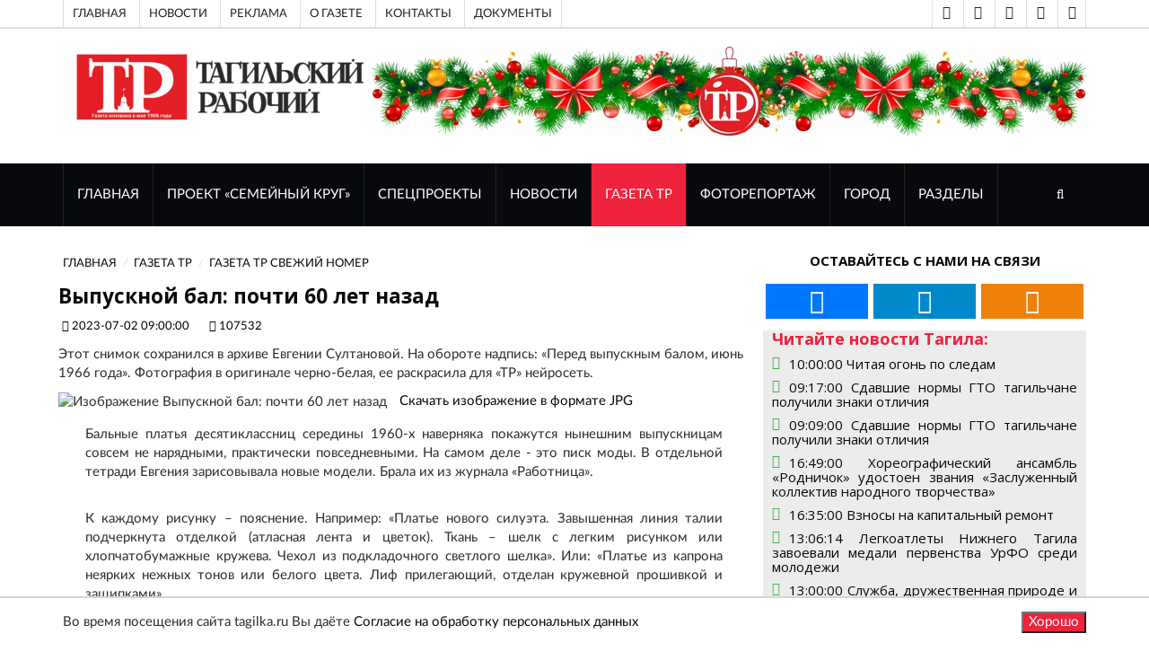

--- FILE ---
content_type: text/html; charset=UTF-8
request_url: https://tagilka.ru/107532-vyipusknoj-bal-pochti-60-let-nazad.html
body_size: 13158
content:
<!DOCTYPE html>
<html lang="ru">

	<head>
			
		<base href="https://tagilka.ru/" />
		
        <meta property="og:title" content="Выпускной бал: почти 60 лет назад"/>
        <meta property="og:description" content="Этот снимок сохранился в архиве Евгении Султановой. На обороте надпись: «Перед выпускным балом, июнь"/>
        <meta property="og:image" content="https://tagilka.ru//assets/cache_image/files/news/img/2023/06/3006/322х32_800x600_ed0.jpg"/>
        <meta property="vk:image" content="https://tagilka.ru//assets/cache_image/files/news/img/2023/06/3006/322х32_800x600_ed0.jpg" /> 
        <meta property="og:image:width" content="800"/>
        <meta property="og:image:height" content="600"/>
        <meta property="og:url" content= "https://tagilka.ru/107532-vyipusknoj-bal-pochti-60-let-nazad.html" />
        <meta property="og:site_name" content="Тагильский рабочий" />
        <meta property="og:locale" content="ru_RU" />
        <meta property="og:type" content="website"/>
        
        <html lang="ru" prefix="og: http://ogp.me/ns# article: http://ogp.me/ns/article# profile: http://ogp.me/ns/profile# fb: http://ogp.me/ns/fb#">
        
        <script type="application/ld+json">
        {
          "@context": "https://schema.org/",
          
          "@type": "WebSite",
          "name": "Выпускной бал: почти 60 лет назад",
          "description": "Этот снимок сохранился в архиве Евгении Султановой. На обороте надпись: «Перед выпускным балом, июнь",
          "inLanguage":"ru-RU",
          "about": {
            "@type": "Event",
            "name": "Выпускной бал: почти 60 лет назад"
          },
          "publisher":{
              "@id":"https://tagilka.ru/#organization"
          },
          "potentialAction":{
            "@type":"SearchAction",
            "target":{
                "@type":"EntryPoint",
                "urlTemplate":"https://tagilka.ru/search.html?search={search_term_string}"
            },
            "query-input":"required name=search_term_string"
          },
          "contentReferenceTime": "02.07.2023+05:00"
        }
        </script>
        
        <meta property="article:published_time" content="02.07.2023" />

		<meta charset="UTF-8">
		<meta http-equiv="X-UA-Compatible" content="IE=edge">
		<meta name="viewport" content="width=device-width, initial-scale=1">
		 <!-- The above 3 meta tags *must* come first in the head; any other head content must come *after* these tags -->

		<title>Выпускной бал: почти 60 лет назад - Тагильский рабочий</title>
		<meta name="description" content="Выпускной бал: почти 60 лет назад" />
		<meta name="keywords" content="Этот снимок сохранился в архиве Евгении Султановой. На обороте надпись: «Перед выпускным балом, июнь 1966 года». Фотография в оригинале черно-белая, ее раскрасила для «ТР» нейросеть." />

		<!-- Google font -->
		<link href="https://fonts.googleapis.com/css?family=Open+Sans:400,700%7CLato:300,400" rel="stylesheet"> 
		<link href="/tmpl/now/fonts/PTSans/PTSans.css" rel="stylesheet"> 
		
		
		<!-- Bootstrap -->
		<link type="text/css" rel="stylesheet" href="tmpl/now/css/bootstrap.min.css"/>
		<!-- 
		<link type="text/css" rel="stylesheet" href="--tmpl/now/css/bootstrap-5.0.2-dist/css/bootstrap.min.css"/>
         -->

		<!-- Owl Carousel -->
		<link type="text/css" rel="stylesheet" href="tmpl/now/css/owl.carousel.css" />
		<link type="text/css" rel="stylesheet" href="tmpl/now/css/owl.theme.default.css" />
		
		<!-- Font Awesome Icon -->
		<link rel="stylesheet" href="tmpl/now/css/font-awesome.min.css">

		<!-- Custom stlylesheet -->
		<link type="text/css" rel="stylesheet" href="tmpl/now/css/style.css"/>
		<link type="text/css" rel="stylesheet" href="tmpl/now/css/visual_block.css"/>

		
		
		<link type="text/css" rel="stylesheet" href="tmpl/now/css/lightbox2-2.11.3/css/lightbox.css"/>

		<!-- HTML5 shim and Respond.js for IE8 support of HTML5 elements and media queries -->
		<!-- WARNING: Respond.js doesn't work if you view the page via file:// -->
		<!--[if lt IE 9]>
		  <script src="https://oss.maxcdn.com/html5shiv/3.7.3/html5shiv.min.js"></script>
		  <script src="https://oss.maxcdn.com/respond/1.4.2/respond.min.js"></script>
		<![endif]-->

        <meta name="google-site-verification" content="QdV_Ft4Ly3INUFBfZ47g5vOseebJmh8TY4hLXYQjw_8" />
        
        <!-- res 1  -->
        <!-- Скрипты  -->
        <!-- Yandex.RTB -->
<script async>window.yaContextCb=window.yaContextCb||[]</script>
<script src="https://yandex.ru/ads/system/context.js" async></script>
<!-- /Yandex.RTB -->

		
		
		
    	<link rel="stylesheet" media="all" href="
    	    tmpl/now/css/style.css" />
	    

	
    <link rel="canonical" href="https://tagilka.ru/107532-vyipusknoj-bal-pochti-60-let-nazad.html"/>
</head>



	<body>

		<!-- Header header_2022-->
		<header id="header">
		    	
			<!-- Top Header -->
			<div id="top-header">
				<div class="container">
					<div class="header-links">
						
						<ul>
						<!-- res 2  -->
						<li><a href="191-top-index.html">Главная</a></li>
<li><a href="192-top-novosti.html">Новости  </a></li>
<li><a href="197-top-reklama.html">Реклама</a></li>
<li><a href="top-o-gazete.html">О газете</a></li>
<li><a href="top-cont.html">Контакты</a></li>
<li><a href="7168-link-top-menu-doc.html">Документы</a></li>
						</ul>
					</div>
					<div class="header-social" >
					    <ul>
					        
					            
					        <li><a href="vision-on.html" title="Версия для слабовидящих" class="telegram" rel="noopener"><i class="fa fa-eye"></i></a></li> 
					        <li><a href="vision-off.html" title="Отключить версию для слабовидящих" class="telegram" rel="noopener"><i class="fa fa-eye-slash"></i></a></li>
    						
    						<!-- res 3  -->
    						<li><a href="https://vk.com/tagilkaonline" title="ВКонтакте" class="vk" target="_blank" rel="noopener"><i class="fa fa-vk"></i></a></li>
<li><a href="https://t.me/tr" title="Telegram" class="telegram" target="_blank" rel="noopener"><i class="fa fa-telegram"></i></a></li>
<li><a href="https://ok.ru/tagilka" title="Одноклассники" class="odnoklassniki" target="_blank" rel="noopener"><i class="fa fa-odnoklassniki"></i></a></li>
						</ul>
					</div>
				</div>
			</div>
			<!-- /Top Header -->

            <!-- Top VISION -->
			<div id="top-header">
				<div class="container">
					    <!-- Проверка условия vision -->
                        
                        <!-- Конец проверки условия vision -->
				</div>
			</div>
			<!-- /Top VISION -->


			<!-- Center Header -->
			<div id="center-header">
				<div class="container">
					<div class="header-logo">
					    
                          <a href="/" title="Перейти на главную страницу">
                             <img src="/assets/cache_image/files/news/img/2022/oformlenie/logo-tr-compact_0x90_dfa.png" alt="Тагильский рабочий, перейти на главную">
                             </a>
                         
						
					</div>
                    
					<div class="header-ads" >
					    <div class="sdelat_adaptivnoy_img">
					    <p><img src="files/news/img/reklama/баннеры школы журналистов/Колонтитул 2026 года (2).jpg" alt="" width="796" height="100" /></p>
					    </div>
						
						
						
						
						
					</div>
                    
				</div>
			</div>
			<!-- /Center Header -->
			
			<!-- Nav Header -->
			<div id="nav-header">
				<div class="container">
					<nav id="main-nav">
						<div class="nav-logo">
							<a href="#" class="logo"><img src="tmpl/now/img/logo-alt.png" alt=""></a>
						</div>
						
						<!-- res 4  -->
						
						<ul class="main-nav nav navbar-nav"><li  class="first"><a href="/"  title="Перейти к разделу сайта ГЛАВНАЯ">ГЛАВНАЯ</a></li><li ><a href="112151-familycirclemain.html"  title="Перейти к разделу сайта Проект «Семейный круг»">Проект «Семейный круг»</a></li><li ><a href="26-sec-spec.html"  title="Перейти к разделу сайта Спецпроекты">Спецпроекты</a></li><li ><a href="11-news.html"  title="Перейти к разделу сайта НОВОСТИ">НОВОСТИ</a></li><li  class="active"><a href="24-gazeta-tr.html"  title="Перейти к разделу сайта ГАЗЕТА ТР">ГАЗЕТА ТР</a></li><li ><a href="112-sec-fotorep.html"  title="Перейти к разделу сайта ФОТОРЕПОРТАЖ">ФОТОРЕПОРТАЖ</a></li><li ><a href="29-gorod.html"  title="Перейти к разделу сайта Город">Город</a></li><li  class="last"><a href="272-razdelyi.html"  title="Перейти к разделу сайта Разделы">Разделы</a></li></ul>
					</nav>
					<div class="button-nav">
						<button class="search-collapse-btn"><i class="fa fa-search"></i></button>
						<button class="nav-collapse-btn"><i class="fa fa-bars"></i></button>
						<div class="search-form" itemscope itemtype="https://schema.org/WebSite">
							<form class="sisea-search-form" action="search.html" method="get" itemprop="potentialAction" itemscope itemtype="https://schema.org/SearchAction">
							    <meta itemprop="target" content="https://tagilka.ru/search.html?search={query}"/>
								<input class="input search form-control" type="text" name="search" id="search" placeholder="Поиск по сайту" value="" itemprop="query">
							</form>
						</div>

						
						
						
					</div>
				</div>
			</div>
			<!-- /Nav Header -->

	
		</header>
		<!-- /Header -->
	

<!-- SECTION -->
		<div id="content-text" class="section">
			<!-- CONTAINER -->
			<div class="container">
				<!-- ROW -->
				<div class="row">

					<!-- Main Column -->
					<div class="col-md-8 ">	
						
												<!-- breadcrumb -->
						<ul class="article-breadcrumb" itemscope itemtype="https://schema.org/BreadcrumbList"><li itemprop="itemListElement" itemscope itemtype="https://schema.org/ListItem"><a itemprop="item" href="/" ><span itemprop="name">ГЛАВНАЯ</span></a><meta itemprop="position" content="1" /></li>
<li itemprop="itemListElement" itemscope itemtype="https://schema.org/ListItem"><a itemprop="item" href="24-gazeta-tr.html" ><span itemprop="name">ГАЗЕТА ТР</span></a><meta itemprop="position" content="2" /></li>
<li itemprop="itemListElement" itemscope itemtype="https://schema.org/ListItem"><a itemprop="item" href="25-gazeta-tr-new.html" ><span itemprop="name">Газета ТР Свежий номер</span></a><meta itemprop="position" content="3" /></li></ul>

						
												<!-- ARTICLE POST -->
						<article class="article article-post" itemscope itemtype="http://schema.org/NewsArticle">
						    <link itemprop="mainEntityOfPage" href="https://tagilka.ru/107532-vyipusknoj-bal-pochti-60-let-nazad.html" /> 
						    <link itemprop="image" href="https://tagilka.ru/files/news/img/2023/06/3006/322х32.jpg"> 
						    <meta itemprop="headline name" content="Выпускной бал: почти 60 лет назад"> 
						    <meta itemprop="description" content="Этот снимок сохранился в архиве Евгении Султановой. На обороте надпись: «Перед выпускным балом, июнь 1966 года». Фотография в оригинале черно-белая, ее раскрасила для «ТР» нейросеть."> 
						    <meta itemprop="author" content="Тагильский Рабочий"> 
						    <meta itemprop="datePublished" datetime="2023.07.02" content="2023.07.02">
						    <meta itemprop="dateModified" datetime="1970.01.01" content="1970.01.01">
					        <div itemprop="publisher" itemscope itemtype="https://schema.org/Organization">
					            <div itemprop="logo" itemscope itemtype="https://schema.org/ImageObject">
					                <img itemprop="url image" src="files/news/img/2022/oformlenie/logo-tr-compact.png" alt="Логотип Тагильский Рабочий" title="Логотип Тагильский Рабочий" style="display:none;"/>
					            </div>
					            <meta itemprop="name" content="Тагильский рабочий">
					            <meta itemprop="telephone" content="">
					            <meta itemprop="address" content="Нижний Тагил">
					        </div>
							
							
							
							

							<div class="row" id="post_content">
							    <h1 class="article-title" >Выпускной бал: почти 60 лет назад</h1>
							    <ul class="article-meta">
									<li><i class="fa fa-clock-o"></i> 2023-07-02 09:00:00</li>
									<li><i class="fa fa-id-card-o"></i> 107532</li>
									
									
								</ul>
								<p>Этот снимок сохранился в архиве Евгении Султановой. На обороте надпись: «Перед выпускным балом, июнь 1966 года». Фотография в оригинале черно-белая, ее раскрасила для «ТР» нейросеть.</p>
							    <div class="col-xl-1"></div> 
							    <div class="col-xl-11">	
    							    <div class="article-main-img">
    								    
    								    
    								    <img src="/assets/cache_image/files/news/img/2023/06/3006/322х32_800x0_0bf.webp" alt="Изображение Выпускной бал: почти 60 лет назад">
    								    
    								    <a href="/assets/cache_image/files/news/img/2023/06/3006/322х32_800x0_af4.jpg" style="padding: 10px;" rel="nofollow">Скачать изображение в формате JPG </a>
    							    </div>
        							<div class="article-body">
        							    
        								
        								
        								<div class="content-text dobavit_lightbox" id="content-text" itemprop="articleBody"> 
        								    <p>Бальные платья десятиклассниц середины 1960-х наверняка покажутся нынешним выпускницам совсем не нарядными, практически повседневными. На самом деле - это писк моды. В отдельной тетради Евгения зарисовывала новые модели. Брала их из журнала &laquo;Работница&raquo;.</p>
<p><br />К каждому рисунку &ndash; пояснение. Например: &laquo;Платье нового силуэта. Завышенная линия талии подчеркнута отделкой (атласная лента и цветок). Ткань &ndash; шелк с легким рисунком или хлопчатобумажные кружева. Чехол из подкладочного светлого шелка&raquo;. Или: &laquo;Платье из капрона неярких нежных тонов или белого цвета. Лиф прилегающий, отделан кружевной прошивкой и защипками&raquo;.</p>
<p><img src="files/news/img/2023/06/3006/323х22.jpg" alt="" width="855" height="1280" /></p>
<p><br />Шили наряды сами, в то время все были рукодельницами. Причем хватало обычных школьных уроков.</p>
<p><br />Стоит отметить, что выглядят выпускницы 1966 года намного старше, чем современные, хотя здесь им всего по 17 лет.</p>
<p><br />А мы по-прежнему предлагаем нашим читателям вместе составлять фотолетопись родного города и присылать свои фотоснимки. Не забудьте сделать пометку &ndash; &laquo;Фотолетопись&raquo;.</p>
        								</div>
        							</div>
    							</div>
    							
							</div>
						</article>
						<!-- /ARTICLE POST -->
 
						
						
						
						
						
						
						
						<div class="wrapper_article">
    						<article class="article article-post">
    						                <div class="row">
                    <div class="article-body">
                        <div class="content-text"> 
                            <p>Прочитали? Можете поделиться этим материалом в: </p>
                            
                            <script src="https://yastatic.net/share2/share.js" async></script>
        				    <div 
        				        class="ya-share2 pull-right" data-curtain data-size="l" data-shape="round" data-url="https://tagilka.ru/107532-vyipusknoj-bal-pochti-60-let-nazad.html" data-description = "Этот снимок сохранился в архиве Евгении Султановой.&#8230;" data-title="Выпускной бал: почти 60 лет назад" data-image="https://tagilka.ru/files/news/img/2023/06/3006/322х32.jpg" data-services="vkontakte,odnoklassniki,telegram,twitter,viber,whatsapp">
        			        </div>
        			     </div>
        			</div>
                </div> 
    						</article>

    						<div class="article_bottom box" style="height: 100%;min-height: 200px;">
    						    <!-- res 29  -->
    						    <div class="container-fluid">
    						        <div class="row"> 
    						            
    						        </div>
    						        <div class="row"> 
    						            <!-- Yandex.RTB R-A-1961269-1 -->
<div id="yandex_rtb_R-A-1961269-1"></div>
<script async>window.yaContextCb.push(()=>{
  Ya.Context.AdvManager.render({
    renderTo: 'yandex_rtb_R-A-1961269-1',
    blockId: 'R-A-1961269-1'
  })
})</script>
    						        </div>
                                </div>
    						    
    						</div>
    					</div>
    					
                        <div class="">
			                <div class="section-title">
				                <h2 class="title">Новости из раздела</h2>
			                </div>
			                
			             
						       <div class="media">
        								<div class="media-left">
        								    <a href="115992-chitaya-ogon-po-sledam.html">
        								        <img src="/assets/cache_image/files/news/img/2026/01/2101/91х2_100x100_1a4.webp" alt="">
        								    </a>
        								</div>
        								<div class="media-body">
        									<div class="media-heading">
        										<h5><span class="reply-time">23.01.2026 10:00:00</span> <a href="115992-chitaya-ogon-po-sledam.html"> Читая огонь по следам</a></h5>
        									</div>
        									<p><a href="115992-chitaya-ogon-po-sledam.html">Огонь оставил после себя обугленные стены, запах гари и десятки вопросов без ответов. Именно здесь начинается работа пожарного дознавателя — человека,...</a></p>				
        								</div>
    								</div>
<div class="media">
        								<div class="media-left">
        								    <a href="115991-sluzhba-druzhestvennaya-prirode-i-cheloveku.html">
        								        <img src="/assets/cache_image/files/news/img/2026/01/2101/174х4_100x100_1a4.webp" alt="">
        								    </a>
        								</div>
        								<div class="media-body">
        									<div class="media-heading">
        										<h5><span class="reply-time">22.01.2026 13:00:00</span> <a href="115991-sluzhba-druzhestvennaya-prirode-i-cheloveku.html"> Служба, дружественная природе и человеку</a></h5>
        									</div>
        									<p><a href="115991-sluzhba-druzhestvennaya-prirode-i-cheloveku.html">Когда речь заходит о муниципальной Службе экологической безопасности, мы, как правило, представляем теплицы с цветочной рассадой и ряды молодых деревь...</a></p>				
        								</div>
    								</div>
<div class="media">
        								<div class="media-left">
        								    <a href="115989-oko-v-tyisyachu-kamer.html">
        								        <img src="/assets/cache_image/files/news/img/2026/01/2101/61х3_100x100_1a4.webp" alt="">
        								    </a>
        								</div>
        								<div class="media-body">
        									<div class="media-heading">
        										<h5><span class="reply-time">22.01.2026 11:15:00</span> <a href="115989-oko-v-tyisyachu-kamer.html"> Око в тысячу камер</a></h5>
        									</div>
        									<p><a href="115989-oko-v-tyisyachu-kamer.html">«Безопасный город» в Нижнем Тагиле - сложная выстроенная система, которая ежедневно и незаметно для большинства горожан обеспечивает порядок, помогает...</a></p>				
        								</div>
    								</div>
<div class="media">
        								<div class="media-left">
        								    <a href="115988-pervyij-poshel.html">
        								        <img src="/assets/cache_image/files/news/img/2026/01/2101/53х3_100x100_1a4.webp" alt="">
        								    </a>
        								</div>
        								<div class="media-body">
        									<div class="media-heading">
        										<h5><span class="reply-time">22.01.2026 10:00:00</span> <a href="115988-pervyij-poshel.html"> Первый пошел</a></h5>
        									</div>
        									<p><a href="115988-pervyij-poshel.html">«Тагильский рабочий» представляет новую рубрику. Замахнуться на нее нам посоветовал председатель Нижнетагильской городской думы, отвечая в интервью на...</a></p>				
        								</div>
    								</div>
<div class="media">
        								<div class="media-left">
        								    <a href="115985-zolotoj-domashnij-ring.html">
        								        <img src="/assets/cache_image/files/news/img/2026/01/2101/303х3_100x100_1a4.webp" alt="">
        								    </a>
        								</div>
        								<div class="media-body">
        									<div class="media-heading">
        										<h5><span class="reply-time">21.01.2026 14:16:00</span> <a href="115985-zolotoj-domashnij-ring.html"> «Золотой» домашний ринг</a></h5>
        									</div>
        									<p><a href="115985-zolotoj-domashnij-ring.html">В физкультурно-оздоровительном комплексе «Президентский» прошло первенство Свердловской области по боксу. Медали оспаривали в двух возрастных группах ...</a></p>				
        								</div>
    								</div>
    					
    					</div>
    					
					</div>
					<!-- /Main Column -->

                    <div id="after_main"></div>
					                    <!-- Aside Column -->
                    <div class="col-md-4"> 
    
                        <!-- social widget -->
						<div class="widget social-widget">
							<div class="widget-title">
								<h2 class="title">Оставайтесь с нами на связи</h2>
							</div>
							<ul>
							    <!-- res 17  -->
							    <li><a href="https://vk.com/tagilkaonline" title="ВКонтакте" class="vk" target="_blank" rel="noopener"><i class="fa fa-vk fa-3x"></i></a></li>
<li><a href="https://t.me/tr" title="Telegram" class="telegram" target="_blank" rel="noopener"><i class="fa fa-telegram fa-3x"></i></a></li>
<li><a href="https://ok.ru/tagilka" title="Одноклассники" class="odnoklassniki" target="_blank" rel="noopener"><i class="fa fa-odnoklassniki fa-3x"></i></a></li>    
							</ul>
						</div><!-- /social widget -->
						<!-- /novosti is razdela-->
						<div class="novosti_is_razdela">
						<div class="widget-title"><h4 class="title">Читайте новости Тагила:</h4></div>
                        
                        <!-- res 18  -->
                        <!-- ARTICLE -->
                                <article class="widget-article">
                                    <i class="fa fa-clock-o icon" > </i><h5 class=""><a href="115992-chitaya-ogon-po-sledam.html">10:00:00 Читая огонь по следам </li></a></h5>
                                </article>
                                <!-- /ARTICLE -->
<!-- ARTICLE -->
                                <article class="widget-article">
                                    <i class="fa fa-clock-o icon" > </i><h5 class=""><a href="116008-sdavshie-normyi-gto-tagilchane-poluchili-znaki-otlichiya.html">09:17:00 Сдавшие нормы ГТО тагильчане получили знаки отличия </li></a></h5>
                                </article>
                                <!-- /ARTICLE -->
<!-- ARTICLE -->
                                <article class="widget-article">
                                    <i class="fa fa-clock-o icon" > </i><h5 class=""><a href="116007-slavshie-normyi-gto-tagilchane-poluchili-znaki-otlichiya.html">09:09:00 Сдавшие нормы ГТО тагильчане получили знаки отличия </li></a></h5>
                                </article>
                                <!-- /ARTICLE -->
<!-- ARTICLE -->
                                <article class="widget-article">
                                    <i class="fa fa-clock-o icon" > </i><h5 class=""><a href="116006-xoreograficheskij-ansambl-rodnichok-udostoen-zvaniya-zasluzhennyij-kollektiv-narodn.html">16:49:00 Хореографический ансамбль «Родничок» удостоен звания «Заслуженный коллектив народного творчества» </li></a></h5>
                                </article>
                                <!-- /ARTICLE -->
<!-- ARTICLE -->
                                <article class="widget-article">
                                    <i class="fa fa-clock-o icon" > </i><h5 class=""><a href="116005-vznosyi-na-kapitalnyij-remont.html">16:35:00 Взносы на капитальный ремонт </li></a></h5>
                                </article>
                                <!-- /ARTICLE -->
<!-- ARTICLE -->
                                <article class="widget-article">
                                    <i class="fa fa-clock-o icon" > </i><h5 class=""><a href="116004-legkoatletyi-nizhnego-tagila-zavoevali-medali-pervenstva-urfo-sredi-molodezhi.html">13:06:14 Легкоатлеты Нижнего Тагила завоевали медали первенства УрФО среди молодежи </li></a></h5>
                                </article>
                                <!-- /ARTICLE -->
<!-- ARTICLE -->
                                <article class="widget-article">
                                    <i class="fa fa-clock-o icon" > </i><h5 class=""><a href="115991-sluzhba-druzhestvennaya-prirode-i-cheloveku.html">13:00:00 Служба, дружественная природе и человеку </li></a></h5>
                                </article>
                                <!-- /ARTICLE -->
<!-- ARTICLE -->
                                <article class="widget-article">
                                    <i class="fa fa-clock-o icon" > </i><h5 class=""><a href="115989-oko-v-tyisyachu-kamer.html">11:15:00 Око в тысячу камер </li></a></h5>
                                </article>
                                <!-- /ARTICLE -->
<!-- ARTICLE -->
                                <article class="widget-article">
                                    <i class="fa fa-clock-o icon" > </i><h5 class=""><a href="116003-uznaj-svoj-vich-status.html">10:44:00 «Узнай свой ВИЧ-статус!» </li></a></h5>
                                </article>
                                <!-- /ARTICLE -->
<!-- ARTICLE -->
                                <article class="widget-article">
                                    <i class="fa fa-clock-o icon" > </i><h5 class=""><a href="115988-pervyij-poshel.html">10:00:00 Первый пошел </li></a></h5>
                                </article>
                                <!-- /ARTICLE -->
                        </div> <!-- /novosti is razdela-->
                        
						
						<!-- Ad widget 2-->
						<div class="widget center-block hidden-xs">
                            


<div id="unit_93336"><a href="https://smi2.ru/" >Новости СМИ2</a></div>
<script async type="text/javascript" charset="utf-8">
  (function() {
    var sc = document.createElement('script'); sc.type = 'text/javascript'; sc.async = true;
    sc.src = '//smi2.ru/data/js/93336.js'; sc.charset = 'utf-8';
    var s = document.getElementsByTagName('script')[0]; s.parentNode.insertBefore(sc, s);
  }());
</script>

<!-- Yandex.RTB R-A-1961269-3 -->
<div id="yandex_rtb_R-A-1961269-3"></div>
<script async>window.yaContextCb.push(()=>{
  Ya.Context.AdvManager.render({
    renderTo: 'yandex_rtb_R-A-1961269-3',
    blockId: 'R-A-1961269-3'
  })
})</script>

							
						</div><!-- /Ad widget 2-->
							
						<div class="">
						    <div class="">
                        <div class="sisea-result">
                            <div class="h3 widget-title">Поиск по сайту</div>
                            <div class="" itemscope itemtype="https://schema.org/WebSite">
                                <link itemprop="url" href="http://www.example.com/"/>
        						<form class="sisea-search-form" action="search.html" method="get" itemprop="potentialAction" itemscope itemtype="https://schema.org/SearchAction">
        						    <meta itemprop="target" content="https://tagilka.ru/search.html?search={query}"/>
        							<input class="input search form-control" type="text" name="search" id="search" placeholder="Поиск по сайту" value="" itemprop="query" >
        						</form>
        					</div>
						</div>
						</div>
						</div><!-- / widget -->
						
                        <!-- article widget -->
                        <div class="widget"> 
                            <div class="widget-title"><h2 class="title">Разделы</h2></div>
                            <!-- owl carousel 3 -->
                            <div id="owl-carousel-3" class="owl-carousel owl-theme center-owl-nav">
                                <!-- res 19  -->
                                <!-- ARTICLE -->
                                <article class="article">
                                <div class="article-img">
                                    <a href="112151-familycirclemain.html">
                                        <img src="/assets/cache_image/files/news/img/2024/ири/каточка_760x570_54c.webp" alt="">
                                    </a>
                                    <ul class="article-info">
                                        <li class="article-type"><i class="fa fa-file-text"></i></li>
                                    </ul>
                                </div>
                                <div class="article-body">
                                    <h4 class="article-title"><a href="112151-familycirclemain.html">Проект «Семейный круг»</a></h4>
                                    <ul class="article-meta">
                                        <li><i class="fa fa-clock-o"></i> 09.10.2024 13:53:00</li>
                                        <li></li>
                                    </ul>
                                </div>
                                </article>
                                <!-- /ARTICLE -->
<!-- ARTICLE -->
                                <article class="article">
                                <div class="article-img">
                                    <a href="26-sec-spec.html">
                                        <img src="/assets/cache_image/files/news/img/2022/06/foto-podpiska2_760x570_54c.webp" alt="">
                                    </a>
                                    <ul class="article-info">
                                        <li class="article-type"><i class="fa fa-file-text"></i></li>
                                    </ul>
                                </div>
                                <div class="article-body">
                                    <h4 class="article-title"><a href="26-sec-spec.html">Спецпроекты</a></h4>
                                    <ul class="article-meta">
                                        <li><i class="fa fa-clock-o"></i> 17.06.2015 21:39:00</li>
                                        <li></li>
                                    </ul>
                                </div>
                                </article>
                                <!-- /ARTICLE -->
<!-- ARTICLE -->
                                <article class="article">
                                <div class="article-img">
                                    <a href="111699-semejnyij-krug.html">
                                        <img src="/assets/cache_image/files/news/img/2022/06/19/1/7a698b06b55ca9959a9e30698364f035_760x570_54c.webp" alt="">
                                    </a>
                                    <ul class="article-info">
                                        <li class="article-type"><i class="fa fa-file-text"></i></li>
                                    </ul>
                                </div>
                                <div class="article-body">
                                    <h4 class="article-title"><a href="111699-semejnyij-krug.html">Семейный круг</a></h4>
                                    <ul class="article-meta">
                                        <li><i class="fa fa-clock-o"></i> 25.07.2022 13:48:00</li>
                                        <li></li>
                                    </ul>
                                </div>
                                </article>
                                <!-- /ARTICLE -->
<!-- ARTICLE -->
                                <article class="article">
                                <div class="article-img">
                                    <a href="novosti-semejnyij-krug.html">
                                        <img src="/assets/cache_image/files/news/img/2022/06/19/1/7a698b06b55ca9959a9e30698364f035_760x570_54c.webp" alt="">
                                    </a>
                                    <ul class="article-info">
                                        <li class="article-type"><i class="fa fa-file-text"></i></li>
                                    </ul>
                                </div>
                                <div class="article-body">
                                    <h4 class="article-title"><a href="novosti-semejnyij-krug.html">Новости </a></h4>
                                    <ul class="article-meta">
                                        <li><i class="fa fa-clock-o"></i> 25.07.2022 13:48:00</li>
                                        <li></li>
                                    </ul>
                                </div>
                                </article>
                                <!-- /ARTICLE -->
                            </div><!-- /owl carousel 3 -->
                    	</div>
        
                    	<div class="widget partner-info"> 
                            <div class="widget-title"><h2 class="title">Наши партнеры</h2></div>
                            <div class="row">
                                <!-- res 20  -->
                                <div onclick="ym(90177702,'reachGoal','partner_click')"><p style="text-align: center;"><a title="Сайт Торгово-промышленной палаты Нижнего Тагила" href="http://xn--m1adakd.xn--p1ai/" target="_blank" rel="noopener"> Союз &laquo;Торгово-промышленная палата </a></p>
<p style="text-align: center;"><a title="Сайт Торгово-промышленной палаты Нижнего Тагила" href="http://xn--m1adakd.xn--p1ai/" target="_blank" rel="noopener">город Нижний Тагил&raquo;</a></p>
<p style="text-align: center;"><a title="Сайт Торгово-промышленной палаты Нижнего Тагила" href="http://xn--m1adakd.xn--p1ai/" target="_blank" rel="noopener"><img style="margin-left: 20px; margin-right: 20px;" src="files/news/img/2022/ad/2022/torgovo-prom-palata-logo/logo-tpp.png" width="640" height="631" /></a></p></div>
                            </div>
                        </div>
                        <div class="widget">
         
                            <div class="widget-title"><h2 class="title">Читайте новости:</h2></div>
                            <!-- res 21  -->
                            <!-- ARTICLE -->
                            <article class="article widget-article">
                                <div class="article-img">
                                    <a href="115978-sverdlovchane-voshli-v-top-10-poklonnikov-krasivyix-nomerov.html">
                                        <img src="/assets/cache_image/files/news/img/2026/01/2101/PEU_0529-15-12-25-11-40-17 Фото_Евгений Поторочин_80x80_152.webp" alt="">
                                    </a>
                                </div>
                                <ul class="article-info">
                                    <li class="article-type"><i class="fa fa-file-text"></i></li>
                                    <li> <i class="fa fa-clock-o"></i> 21.01.2026 11:42:33</li>
                                </ul>
                                <div class="article-body">
                                    <h4 class="article-title"><a href="115978-sverdlovchane-voshli-v-top-10-poklonnikov-krasivyix-nomerov.html">Свердловчане вошли в топ-10 поклонников красивых номеров</a></h4>
                                    <ul class="article-meta">
                                        <li></li>
                                    </ul>
                                </div>
                            </article>
                            <!-- /ARTICLE -->
<!-- ARTICLE -->
                            <article class="article widget-article">
                                <div class="article-img">
                                    <a href="115977-po-porucheniyu-denisa-paslera-uvelichen-razmer-vyiplatyi-sverdlovchanam-zaklyuchivs.html">
                                        <img src="/assets/cache_image/files/news/img/2026/01/2101/photo_2026-01-21_11-18-03_80x80_152.webp" alt="">
                                    </a>
                                </div>
                                <ul class="article-info">
                                    <li class="article-type"><i class="fa fa-file-text"></i></li>
                                    <li> <i class="fa fa-clock-o"></i> 21.01.2026 11:18:00</li>
                                </ul>
                                <div class="article-body">
                                    <h4 class="article-title"><a href="115977-po-porucheniyu-denisa-paslera-uvelichen-razmer-vyiplatyi-sverdlovchanam-zaklyuchivs.html">По поручению Дениса Паслера увеличен размер выплаты свердловчанам, заключившим контракт с Минобороны для участия в СВО</a></h4>
                                    <ul class="article-meta">
                                        <li></li>
                                    </ul>
                                </div>
                            </article>
                            <!-- /ARTICLE -->
<!-- ARTICLE -->
                            <article class="article widget-article">
                                <div class="article-img">
                                    <a href="115976-universalyi-sferyi-zhkx.html">
                                        <img src="/assets/cache_image/files/news/img/2026/01/2101/31х3_80x80_152.webp" alt="">
                                    </a>
                                </div>
                                <ul class="article-info">
                                    <li class="article-type"><i class="fa fa-file-text"></i></li>
                                    <li> <i class="fa fa-clock-o"></i> 21.01.2026 10:45:00</li>
                                </ul>
                                <div class="article-body">
                                    <h4 class="article-title"><a href="115976-universalyi-sferyi-zhkx.html">Универсалы сферы ЖКХ</a></h4>
                                    <ul class="article-meta">
                                        <li></li>
                                    </ul>
                                </div>
                            </article>
                            <!-- /ARTICLE -->
                        </div><!-- /article widget -->
                    </div><!-- /Aside Column -->
				</div><!-- /ROW -->
			</div><!-- /CONTAINER -->
		</div><!-- /SECTION -->


            
	<!-- AD SECTION 3-->
	<div class="visible-lg visible-md">
	    <div class="container">
	    <!-- ROW -->
        <div class="row">
            <p></p>
<p> </p>
<p><img src="files/news/img/2023/03/1403/Подписка ветерану_2.jpg" alt="" width="920" height="120" /></p>
			
		</div>
		<!-- END ROW -->
    	</div>
	</div>
	<!-- /AD SECTION 3-->




			
		<!-- SECTION -->
		<div class="section">
			<!-- CONTAINER -->
			<div class="container">
				<!-- ROW -->
				<div class="row">
					<!-- Main Column -->
					<div class="col-md-12">
						<!-- section title -->
						<div class="section-title">
							<h2 class="title">Последние новости</h2>
						</div>
						<!-- /section title -->
						<!-- row -->
						<div class="row">
						    <!-- res 30  -->
							<!-- Column 1 -->
							<div class="col-md-3 col-sm-6">
								<!-- ARTICLE -->
								<article class="article">
									<div class="article-img">
										<a href="115992-chitaya-ogon-po-sledam.html">
											<img src="/assets/cache_image/files/news/img/2026/01/2101/91х2_760x570_54c.webp" alt="">
										</a>
										
									</div>
									<div class="article-body">
										<h4 class="article-title"><a href="115992-chitaya-ogon-po-sledam.html">Читая огонь по следам</a></h4>
										<ul class="article-meta">
											<li><i class="fa fa-clock-o"></i> 23.01.2026 10:00:00</li>
											<li></li>
										</ul>
									</div>
								</article>
								<!-- /ARTICLE -->
							</div>
							<!-- /Column 1 -->
<!-- Column 2 -->
							<div class="col-md-3 col-sm-6">
								<!-- ARTICLE -->
								<article class="article">
									<div class="article-img">
										<a href="116008-sdavshie-normyi-gto-tagilchane-poluchili-znaki-otlichiya.html">
											<img src="/assets/cache_image/files/news/img/2026/fotorep/01/ГТО/IMG_3003_760x570_54c.webp" alt="">
										</a>
										
									</div>
									<div class="article-body">
										<h4 class="article-title"><a href="116008-sdavshie-normyi-gto-tagilchane-poluchili-znaki-otlichiya.html">Сдавшие нормы ГТО тагильчане получили знаки отличия</a></h4>
										<ul class="article-meta">
											<li><i class="fa fa-clock-o"></i> 23.01.2026 09:17:00</li>
											<li></li>
										</ul>
									</div>
								</article>
								<!-- /ARTICLE -->
							</div>
							<!-- /Column 2 -->
<!-- Column 3 -->
							<div class="col-md-3 col-sm-6">
								<!-- ARTICLE -->
								<article class="article">
									<div class="article-img">
										<a href="116007-slavshie-normyi-gto-tagilchane-poluchili-znaki-otlichiya.html">
											<img src="/assets/cache_image/files/news/img/2026/01/2301/IMG_2993_760x570_54c.webp" alt="">
										</a>
										
									</div>
									<div class="article-body">
										<h4 class="article-title"><a href="116007-slavshie-normyi-gto-tagilchane-poluchili-znaki-otlichiya.html">Сдавшие нормы ГТО тагильчане получили знаки отличия</a></h4>
										<ul class="article-meta">
											<li><i class="fa fa-clock-o"></i> 23.01.2026 09:09:00</li>
											<li></li>
										</ul>
									</div>
								</article>
								<!-- /ARTICLE -->
							</div>
							<!-- /Column 3 -->
<!-- Column 4 -->
							<div class="col-md-3 col-sm-6">
								<!-- ARTICLE -->
								<article class="article">
									<div class="article-img">
										<a href="116006-xoreograficheskij-ansambl-rodnichok-udostoen-zvaniya-zasluzhennyij-kollektiv-narodn.html">
											<img src="/assets/cache_image/files/news/img/2026/01/2201/NTG_3927_760x570_54c.webp" alt="">
										</a>
										
									</div>
									<div class="article-body">
										<h4 class="article-title"><a href="116006-xoreograficheskij-ansambl-rodnichok-udostoen-zvaniya-zasluzhennyij-kollektiv-narodn.html">Хореографический ансамбль «Родничок» удостоен звания «Заслуженный коллектив народного творчества»</a></h4>
										<ul class="article-meta">
											<li><i class="fa fa-clock-o"></i> 22.01.2026 16:49:00</li>
											<li></li>
										</ul>
									</div>
								</article>
								<!-- /ARTICLE -->
							</div>
							<!-- /Column 4 -->	
						</div><!-- /row -->
					</div><!-- /Main Column -->
				</div><!-- /ROW -->
			</div><!-- /CONTAINER -->
		</div><!-- /SECTION -->


		<!-- FOOTER -->
		<footer id="footer">
			<!-- Top Footer -->
			<div id="top-footer" class="section">
				<!-- CONTAINER -->
				<div class="container">
					<!-- ROW -->
					<div class="row">

						<!-- Column 1 -->
						<div class="col-md-4">
							<!-- footer about -->
							<div class="footer-widget about-widget">
								<div class="footer-logo">
									<a href="#" class="logo"><img src="/assets/cache_image/files/news/img/2022/oformlenie/TR_compact_w_182x90_850.png" alt="Лого Тагильский Рабочий Тагилка"></a> 
									
									<p>
									    <b>Сетевое издание «Тагильский рабочий» (16+) </b></br> 
									    <b>Свидетельство о регистрации СМИ:</b> </br>
									    Эл № ФС 77-67543 от 31.10.2016 г. выдано Федеральной службой по надзору в сфере связи, информационных технологий и массовых коммуникаций (Роскомнадзор) </br>
									    <b>Учредитель:</b> Муниципальное автономное учреждение «Нижнетагильская информационная компания «Тагил-пресс» </br>
									    <b>Главный редактор</b> – Полякова О.В. <br>
									    <b>Адрес редакции: </b> 622001, Свердловская обл., г. Нижний Тагил, пр. Ленина, д. 11 <br>
									    <b>Телефон редакции:</b> +7 (3435) 41-49-85 <br>
									    <b>Электронная почта</b> – post@tagilka.ru 
									</p>
									                <p id="notice">
            		<marquee onMouseOver="this.stop()" onMouseOut="this.start()" id="notice_marquee">
        				
        				<a href="7833-pri-ispolzovanii-informaczii-ee-chasti-foto-i-video-polzovatel-ob.html">При использовании информации, ее части, фото и видео пользователь обязан делать гиперссылку на главную страницу сайта www.tagilka.ru или на  страницу размещения соответствующего материала.</a> ||
<a href="193-kontaktyi-redakczii.html">Адрес редакции: пр. Ленина, 11. Телефон: 41-49-85. </a> ||
            		</marquee>
            	</p>
								</div>
							</div>
							<!-- /footer about -->

							<!-- footer social -->
							<div class="footer-widget social-widget">
							    
							</div>
							<!-- /footer social -->
				
							<!-- COUNTERS -->
							<div class="footer-widget">
							    <!-- res 23  -->
							    <li><!-- Yandex.Metrika counter -->
<script type="text/javascript" >
   (function(m,e,t,r,i,k,a){m[i]=m[i]||function(){(m[i].a=m[i].a||[]).push(arguments)};
   var z = null;m[i].l=1*new Date();
   for (var j = 0; j < document.scripts.length; j++) {if (document.scripts[j].src === r) { return; }}
   k=e.createElement(t),a=e.getElementsByTagName(t)[0],k.async=1,k.src=r,a.parentNode.insertBefore(k,a)})
   (window, document, "script", "https://mc.yandex.ru/metrika/tag.js", "ym");

   ym(90177702, "init", {
        clickmap:true,
        trackLinks:true,
        accurateTrackBounce:true,
        webvisor:true
   });
</script>
<noscript>
    <div>
        <img 
            src="https://mc.yandex.ru/watch/90177702" 
            style="position:absolute; left:-9999px;" 
            alt="" />
    </div>
</noscript>
<!-- /Yandex.Metrika counter --></li>
							</div>    
							
							
						</div>
						<!-- /Column 1 -->
						
						<!-- Column 2 -->
						<div class="col-md-4">
							<!-- footer article -->
							<div class="footer-widget">
								<div class="widget-title">
									<h2 class="title">Быстрые новости</h2>
								</div>
 	
                                <!-- res 24  -->
								<!-- ARTICLE -->
									  <article class="article widget-article grid-item cat_id_">
										  <div class="article-img">
											  <a href="115975-sportsmenki-nizhnego-tagila-zavoevali-medali-vserossijskix-sorevnovanij-po-fristajl.html">
												  <img src="/assets/cache_image/files/news/img/2026/01/2101/фристайл_160x160_71c.webp" alt="">
											  </a>
										  </div>
										  <ul class="article-info">
											
										  </ul>
										  <div class="article-body">
											  <h4 class="article-title"><a href="115975-sportsmenki-nizhnego-tagila-zavoevali-medali-vserossijskix-sorevnovanij-po-fristajl.html">Спортсменки Нижнего Тагила завоевали медали всероссийских соревнований&#8230;</a></h4>
											  <ul class="article-meta">
												  <li><i class="fa fa-clock-o"></i> 21.01.2026 10:28:00</li>

											  </ul>
										  </div>
									  </article>
									  <!-- /ARTICLE -->
<!-- ARTICLE -->
									  <article class="article widget-article grid-item cat_id_">
										  <div class="article-img">
											  <a href="115974-natochim-konki-k-sleduyushhej-zime.html">
												  <img src="/assets/cache_image/files/news/img/2026/01/2101/26х5_160x160_71c.webp" alt="">
											  </a>
										  </div>
										  <ul class="article-info">
											
										  </ul>
										  <div class="article-body">
											  <h4 class="article-title"><a href="115974-natochim-konki-k-sleduyushhej-zime.html">Наточим коньки к следующей зиме</a></h4>
											  <ul class="article-meta">
												  <li><i class="fa fa-clock-o"></i> 21.01.2026 10:09:00</li>

											  </ul>
										  </div>
									  </article>
									  <!-- /ARTICLE -->
<!-- ARTICLE -->
									  <article class="article widget-article grid-item cat_id_">
										  <div class="article-img">
											  <a href="115972-xirurgiya-i-kalorii-kak-kontrol-pitaniya-snizhaet-riski-posle-operaczij.html">
												  <img src="/assets/cache_image/files/news/img/2026/01/2101/photo_2026-01-21_09-41-29_160x160_71c.webp" alt="">
											  </a>
										  </div>
										  <ul class="article-info">
											
										  </ul>
										  <div class="article-body">
											  <h4 class="article-title"><a href="115972-xirurgiya-i-kalorii-kak-kontrol-pitaniya-snizhaet-riski-posle-operaczij.html">Хирургия и калории: как контроль питания снижает риски после&#8230;</a></h4>
											  <ul class="article-meta">
												  <li><i class="fa fa-clock-o"></i> 21.01.2026 09:41:00</li>

											  </ul>
										  </div>
									  </article>
									  <!-- /ARTICLE -->
							</div>
							<!-- /footer article -->
						</div>
						<!-- /Column 2 -->

						<!-- Column 3 -->
						<div class="col-md-4">
							<!-- footer galery -->
							<div class="footer-widget galery-widget">
								<div class="widget-title">
									<h2 class="title"><i class="fa fa-camera "></i> Фото материалы ТР</h2>
								</div>
								<ul>
								<!-- res 25  -->
								<li>
									<a href="115992-chitaya-ogon-po-sledam.html">
									  <img src="/assets/cache_image/files/news/img/2026/01/2101/91х2_160x160_71c.webp" alt="">
									</a>
								  </li>
<li>
									<a href="116008-sdavshie-normyi-gto-tagilchane-poluchili-znaki-otlichiya.html">
									  <img src="/assets/cache_image/files/news/img/2026/fotorep/01/ГТО/IMG_3003_160x160_71c.webp" alt="">
									</a>
								  </li>
<li>
									<a href="116007-slavshie-normyi-gto-tagilchane-poluchili-znaki-otlichiya.html">
									  <img src="/assets/cache_image/files/news/img/2026/01/2301/IMG_2993_160x160_71c.webp" alt="">
									</a>
								  </li>
<li>
									<a href="116006-xoreograficheskij-ansambl-rodnichok-udostoen-zvaniya-zasluzhennyij-kollektiv-narodn.html">
									  <img src="/assets/cache_image/files/news/img/2026/01/2201/NTG_3927_160x160_71c.webp" alt="">
									</a>
								  </li>
<li>
									<a href="116005-vznosyi-na-kapitalnyij-remont.html">
									  <img src="/assets/cache_image/files/news/img/2026/01/2201/1726815295757_160x160_71c.webp" alt="">
									</a>
								  </li>
<li>
									<a href="116004-legkoatletyi-nizhnego-tagila-zavoevali-medali-pervenstva-urfo-sredi-molodezhi.html">
									  <img src="/assets/cache_image/files/news/img/2026/01/2201/ла_160x160_71c.webp" alt="">
									</a>
								  </li>
<li>
									<a href="115991-sluzhba-druzhestvennaya-prirode-i-cheloveku.html">
									  <img src="/assets/cache_image/files/news/img/2026/01/2101/174х4_160x160_71c.webp" alt="">
									</a>
								  </li>
<li>
									<a href="115989-oko-v-tyisyachu-kamer.html">
									  <img src="/assets/cache_image/files/news/img/2026/01/2101/61х3_160x160_71c.webp" alt="">
									</a>
								  </li>
<li>
									<a href="116003-uznaj-svoj-vich-status.html">
									  <img src="/assets/cache_image/files/news/img/2026/01/2201/photo_2025-11-20_17-04-52_160x160_71c.webp" alt="">
									</a>
								  </li>
<li>
									<a href="115988-pervyij-poshel.html">
									  <img src="/assets/cache_image/files/news/img/2026/01/2101/53х3_160x160_71c.webp" alt="">
									</a>
								  </li>
<li>
									<a href="115990-novogodnie-kilogrammyi-dietolog-iz-ekaterinburga-rasskazala-kak-izbavitsya-ot-nix-b.html">
									  <img src="/assets/cache_image/files/news/img/2026/01/2101/Наталья Гусева 2_160x160_71c.webp" alt="">
									</a>
								  </li>
<li>
									<a href="115987-v-sverdlovskoj-oblasti-pomogli-bolee-500-veteranam-svo-projti-reabilitacziyu.html">
									  <img src="/assets/cache_image/files/news/img/2026/01/2101/MhYnzvLz6upJCiw-taHK5p1eofzp9AkedbVUSixZAQvspOsD8JwG4NpaPO7oW_K4GnJzAL-eky6BXRMgdFWL4BTr_160x160_71c.webp" alt="">
									</a>
								  </li>
<li>
									<a href="115986-lyizhniki-nizhnego-tagila-otlichilis-v-ski-alpinizme.html">
									  <img src="/assets/cache_image/files/news/img/2026/01/2101/Стариков_160x160_71c.webp" alt="">
									</a>
								  </li>
<li>
									<a href="115985-zolotoj-domashnij-ring.html">
									  <img src="/assets/cache_image/files/news/img/2026/01/2101/303х3_160x160_71c.webp" alt="">
									</a>
								  </li>
<li>
									<a href="115984-gosavtoinspekcziya-usilivaet-patrulirovanie-trass-v-morozyi.html">
									  <img src="/assets/cache_image/files/news/img/2026/01/2101/IMG_20260121_134146_160x160_71c.webp" alt="">
									</a>
								  </li>
<li>
									<a href="115983-kak-chistili-most-i-mostik.html">
									  <img src="/assets/cache_image/files/news/img/2026/01/2101/153х3_160x160_71c.webp" alt="">
									</a>
								  </li> 

								</ul>
							</div>
							<!-- /footer galery -->
						</div>
						<!-- /Column 3 -->
					</div>
					<!-- /ROW -->
				</div>
				<!-- /CONTAINER -->
			</div>
			<!-- /Top Footer -->
			
			<!-- Bottom Footer -->
			<div id="bottom-footer" class="section">
				<!-- CONTAINER -->
				<div class="container">
					<!-- ROW -->
					<div class="row">
						<!-- footer links -->
						<div class="col-md-6 col-md-push-6">
							<ul class="footer-links">
								<li>Быстрые ссылки:</li>
								
        						<!-- res 26  -->
        						
							</ul>
						</div>
						<!-- /footer links -->
						
						<!-- footer copyright -->
						<div class="col-md-6 col-md-pull-6">
							<div class="footer-copyright">
								<span>
Copyright &copy;<script>document.write(new Date().getFullYear());</script> Все права защищены | Интернет издание <a href="/" target="_blank">Тагильский Рабочий</a>
</span>
							</div>
						</div>
						<!-- /footer copyright -->
					</div>
					<!-- /ROW -->
				</div>
				<!-- /CONTAINER -->
			</div>
			<!-- /Bottom Footer -->
		</footer>
		
<style>
    .cookie-message {
        position: sticky;
        z-index: 100;
        bottom: 0;
        background-color: #fff;
        border-top: 2px solid #d3d3d3;
    }

    .cookie-message-inner {
        display: flex;
        justify-content: space-between;
        align-items: center;
        padding: 1.5rem 0;
        line-height: 1.2;
    }

    .cookie-message-text {
        flex-grow: 2;
    }
    .js-cookie-message-confirm {
        background: #EF233C;
        color: #fff;
    }
</style>

<div class="cookie-message js-cookie-message" hidden>
    <div class="container">
        <div class="cookie-message-inner">
            <div class="cookie-message-text">
                Во время посещения сайта tagilka.ru Вы даёте <a href="/files/doc/OFFICIAL/sogl.pdf" target="_blank">Согласие на обработку персональных данных</a>
            </div>
            <button class="button js-cookie-message-confirm">Хорошо</button>
        </div>
    </div>
</div>

<script>
    if (!localStorage.getItem('cookieAccept')) {
        const el = document.querySelector('.js-cookie-message');
        el.style.display = 'block';
        el.querySelector('.js-cookie-message-confirm').addEventListener('click', (e) => {
            localStorage.setItem('cookieAccept', 1);
            el.style.display = 'none';
        }, true);
    }
</script>
		<!-- /FOOTER -->

		<!-- Back to top -->
		<div id="back-to-top"></div>
		<!-- Back to top -->
		
		<!-- jQuery Plugins -->
		<script src="tmpl/now/js/jquery.min.js"></script>
		
		<script src="tmpl/now/js/owl.carousel.min.js"></script>
		<script src="tmpl/now/js/isotope.pkgd.min.js"></script>
		<script src="tmpl/now/js/main.js"></script>

		
			<script src="tmpl/now/js/lightbox2-2.11.3/js/lightbox.min.js"></script>
			<script>
				lightbox.option({
				  'resizeDuration': 200,
				  'wrapAround': true,
				  'albumLabel':"Изображение %1 из %2"
				})
			</script>
		
		
		<!-- res 27  -->
		
        
		
		<!-- Проверка условия vision -->
        
        <!-- Конец проверки условия vision -->



<script type="text/javascript" charset="utf-8">
   
$(document).ready(function() {
// Получаем элемент .article-body
var articleBody = document.querySelector('.article-body');

// Получаем все элементы iframe внутри .article-body
var iframes = articleBody.querySelectorAll('iframe');

// Присваиваем класс ourframe всем элементам iframe
iframes.forEach(function(iframe) {
  iframe.classList.add('ourframe');
  if (iframe.src.includes('youtube')) {
     iframe.style.height = '500px';
  }
  else if (iframe.src.includes('yandex')) {
  iframe.style.height = 'calc(100vh + 200px)';
  //iframe.style.height = '1500px';
  }
});
} );

</script>

<script type="text/javascript">

</script>

<style>
.ourframe{
    width: 100%;
}
</style>

	</body>
</html>
